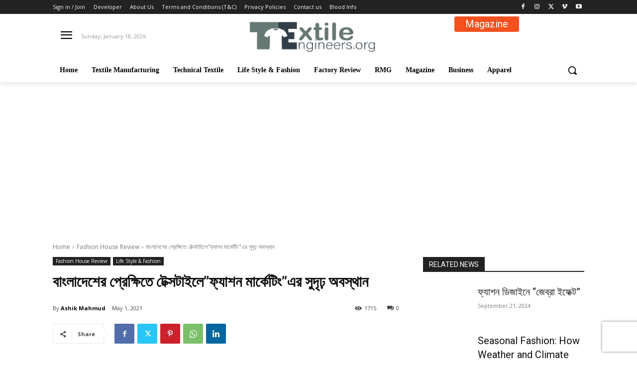

--- FILE ---
content_type: text/html; charset=utf-8
request_url: https://www.google.com/recaptcha/api2/aframe
body_size: 266
content:
<!DOCTYPE HTML><html><head><meta http-equiv="content-type" content="text/html; charset=UTF-8"></head><body><script nonce="3cdSraTHIYxHXtIfOKwIAg">/** Anti-fraud and anti-abuse applications only. See google.com/recaptcha */ try{var clients={'sodar':'https://pagead2.googlesyndication.com/pagead/sodar?'};window.addEventListener("message",function(a){try{if(a.source===window.parent){var b=JSON.parse(a.data);var c=clients[b['id']];if(c){var d=document.createElement('img');d.src=c+b['params']+'&rc='+(localStorage.getItem("rc::a")?sessionStorage.getItem("rc::b"):"");window.document.body.appendChild(d);sessionStorage.setItem("rc::e",parseInt(sessionStorage.getItem("rc::e")||0)+1);localStorage.setItem("rc::h",'1768697833364');}}}catch(b){}});window.parent.postMessage("_grecaptcha_ready", "*");}catch(b){}</script></body></html>